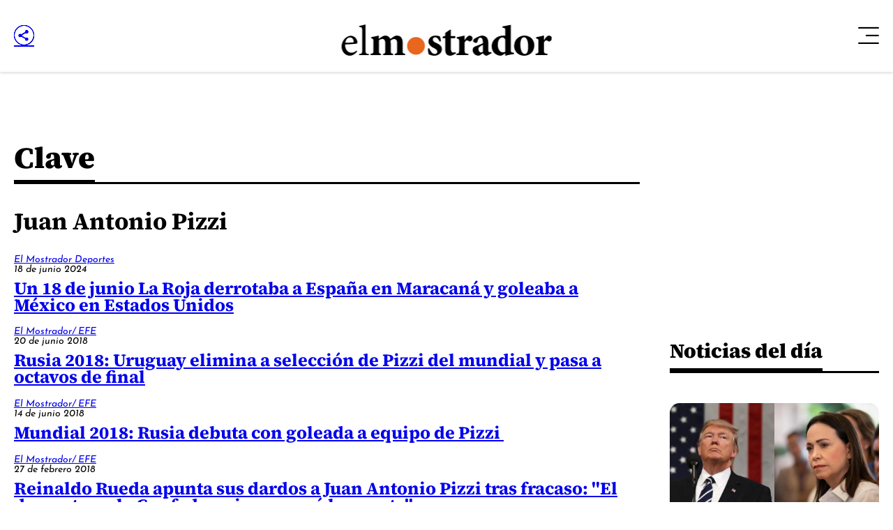

--- FILE ---
content_type: text/html; charset=utf-8
request_url: https://www.google.com/recaptcha/api2/aframe
body_size: 265
content:
<!DOCTYPE HTML><html><head><meta http-equiv="content-type" content="text/html; charset=UTF-8"></head><body><script nonce="e0AaOL7vVfO4Nz-2mOZXKg">/** Anti-fraud and anti-abuse applications only. See google.com/recaptcha */ try{var clients={'sodar':'https://pagead2.googlesyndication.com/pagead/sodar?'};window.addEventListener("message",function(a){try{if(a.source===window.parent){var b=JSON.parse(a.data);var c=clients[b['id']];if(c){var d=document.createElement('img');d.src=c+b['params']+'&rc='+(localStorage.getItem("rc::a")?sessionStorage.getItem("rc::b"):"");window.document.body.appendChild(d);sessionStorage.setItem("rc::e",parseInt(sessionStorage.getItem("rc::e")||0)+1);localStorage.setItem("rc::h",'1768493184932');}}}catch(b){}});window.parent.postMessage("_grecaptcha_ready", "*");}catch(b){}</script></body></html>

--- FILE ---
content_type: application/javascript; charset=utf-8
request_url: https://fundingchoicesmessages.google.com/f/AGSKWxW134xBL8SGCV52Rk7ERwa30RybS6dcrNeg3jQcxwZT2Ic8vuM1rJGjsUyT3mVESf3nZrqo95lw2ND9HOJ43HBtZ8kLySpTOxb9nMxJuPn7CuUqXKwqxBbjpVphOchnDDCAoT9-b3azpmxIiJnIqXVME7Nm8AVhLs6qUo04k1OD96rvBgcN-y-MF-DT/_-ads3.jpg/ajs.php?/JSAdservingSP._your_ad.=dynamicads&
body_size: -1291
content:
window['c912ef36-5d28-415f-8223-489d5529a518'] = true;

--- FILE ---
content_type: image/svg+xml
request_url: https://www.elmostrador.cl/_templates/desktop/includes/img/youtube.svg
body_size: 3650
content:
<svg viewBox="409.289 277.787 512 114.301" width="512" height="114.301" xmlns="http://www.w3.org/2000/svg"><g class="style-scope yt-icon"><g class="style-scope yt-icon"><path d="M569.154 295.637a20.447 20.447 0 0 0-14.436-14.436c-12.728-3.414-63.79-3.414-63.79-3.414s-51.061 0-63.79 3.414a20.447 20.447 0 0 0-14.435 14.436c-3.414 12.728-3.414 39.3-3.414 39.3s0 26.573 3.414 39.302a20.446 20.446 0 0 0 14.435 14.435c12.729 3.414 63.79 3.414 63.79 3.414s51.062 0 63.79-3.414a20.446 20.446 0 0 0 14.436-14.435c3.414-12.729 3.414-39.301 3.414-39.301s-.014-26.573-3.414-39.301Z" class="style-scope yt-icon" fill="red"/><path d="m474.585 359.429 42.42-24.49-42.42-24.488v48.978Z" class="style-scope yt-icon" fill="#fff"/></g><g class="style-scope yt-icon"><g class="style-scope yt-icon"><path d="M34.602 13.004 31.395 1.418h2.798l1.124 5.252c.287 1.294.497 2.397.633 3.31h.082c.094-.655.306-1.75.633-3.291l1.164-5.27h2.799L37.38 13.003v5.557H34.6v-5.557h.002Zm6.868 5.19c-.565-.381-.967-.974-1.207-1.778-.237-.805-.357-1.872-.357-3.208V11.39c0-1.348.136-2.432.409-3.248.273-.816.699-1.413 1.277-1.787.579-.374 1.338-.563 2.279-.563.927 0 1.667.191 2.227.572.558.381.967.978 1.225 1.787.26.812.389 1.891.389 3.239v1.818c0 1.336-.128 2.408-.38 3.217-.25.811-.66 1.404-1.224 1.778-.565.374-1.332.562-2.298.562-.997.002-1.776-.19-2.34-.571Zm3.165-1.962c.156-.409.236-1.074.236-2.001v-3.902c0-.898-.078-1.557-.236-1.97-.157-.417-.432-.624-.828-.624-.38 0-.651.207-.806.623-.158.417-.235 1.073-.235 1.971v3.902c0 .927.075 1.594.225 2.001.15.41.421.614.816.614.396 0 .67-.204.828-.614Zm12.18 2.331H54.61l-.244-1.533h-.061c-.6 1.157-1.498 1.736-2.698 1.736-.83 0-1.444-.273-1.839-.816-.395-.546-.593-1.397-.593-2.554V6.037h2.82v9.193c0 .56.061.957.184 1.195.122.237.327.357.613.357.245 0 .48-.075.706-.226.226-.15.39-.34.5-.571v-9.95h2.818v12.527Z" class="style-scope yt-icon" style="fill:#282828" transform="translate(409.289 277.787) scale(5.71504)"/><path d="M64.475 3.688h-2.798v14.875h-2.759V3.688H56.12V1.42h8.356v2.268Z" class="style-scope yt-icon" style="fill:#282828" transform="translate(409.289 277.787) scale(5.71504)"/><path d="M71.277 18.563H69.07l-.245-1.533h-.06c-.6 1.157-1.499 1.736-2.699 1.736-.83 0-1.443-.273-1.839-.816-.395-.546-.592-1.397-.592-2.554V6.037h2.82v9.193c0 .56.06.957.183 1.195.122.237.327.357.614.357.244 0 .48-.075.705-.226.226-.15.39-.34.501-.571v-9.95h2.818v12.527Zm9.332-10.524c-.172-.79-.447-1.362-.828-1.717-.38-.355-.905-.532-1.573-.532a2.6 2.6 0 0 0-1.451.44c-.45.294-.798.677-1.042 1.155h-.021v-6.6h-2.717v17.776h2.329l.287-1.186h.06c.22.424.546.755.981 1.002.436.245.92.367 1.451.367.953 0 1.656-.44 2.105-1.317.45-.88.675-2.25.675-4.118v-1.982c0-1.4-.087-2.498-.256-3.288Zm-2.585 5.11c0 .913-.037 1.628-.113 2.145-.075.518-.2.887-.378 1.103a.871.871 0 0 1-.715.327c-.233 0-.447-.054-.645-.165a1.232 1.232 0 0 1-.48-.489V8.96c.095-.34.26-.618.492-.837.23-.218.485-.327.755-.327a.76.76 0 0 1 .663.337c.158.226.266.602.327 1.133.061.532.092 1.287.092 2.268v1.615h.002Zm6.842.722c0 .804.023 1.407.07 1.809.047.402.146.694.297.88.15.183.38.274.693.274.421 0 .713-.164.868-.491.158-.327.243-.873.257-1.634l2.431.143c.014.108.022.259.022.45 0 1.156-.318 2.022-.95 2.593-.633.572-1.53.859-2.686.859-1.39 0-2.364-.436-2.921-1.308-.56-.873-.838-2.22-.838-4.045v-2.187c0-1.88.29-3.253.868-4.118.579-.866 1.569-1.299 2.973-1.299.966 0 1.71.177 2.227.532.517.355.882.905 1.094 1.656.211.75.317 1.785.317 3.106v2.145h-4.722v.635Zm.357-5.903c-.143.176-.237.466-.287.868-.047.402-.07 1.011-.07 1.83v.898h2.062v-.898c0-.805-.028-1.414-.082-1.83-.054-.416-.153-.708-.296-.88-.144-.169-.365-.256-.664-.256-.3.002-.522.092-.663.268Z" class="style-scope yt-icon" style="fill:#282828" transform="translate(409.289 277.787) scale(5.71504)"/></g></g></g></svg>